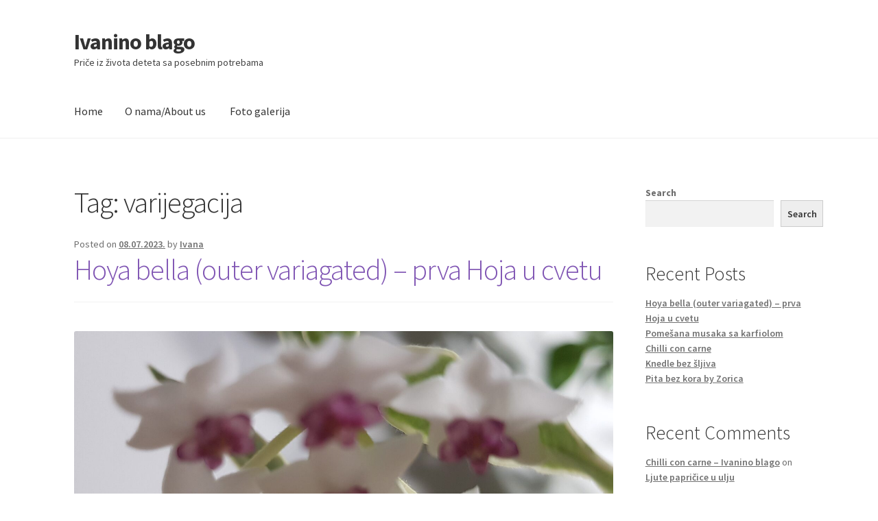

--- FILE ---
content_type: text/html; charset=UTF-8
request_url: https://www.ivanino-blago.com/tag/varijegacija/
body_size: 82837
content:
<!doctype html>
<html lang="en-US">
<head>
<meta charset="UTF-8">
<meta name="viewport" content="width=device-width, initial-scale=1">
<link rel="profile" href="http://gmpg.org/xfn/11">
<link rel="pingback" href="https://www.ivanino-blago.com/xmlrpc.php">

<title>varijegacija &#8211; Ivanino blago</title>
<meta name='robots' content='max-image-preview:large' />
<link rel='dns-prefetch' href='//fonts.googleapis.com' />
<link rel="alternate" type="application/rss+xml" title="Ivanino blago &raquo; Feed" href="https://www.ivanino-blago.com/feed/" />
<link rel="alternate" type="application/rss+xml" title="Ivanino blago &raquo; Comments Feed" href="https://www.ivanino-blago.com/comments/feed/" />
<link rel="alternate" type="application/rss+xml" title="Ivanino blago &raquo; varijegacija Tag Feed" href="https://www.ivanino-blago.com/tag/varijegacija/feed/" />
<style id='wp-img-auto-sizes-contain-inline-css'>
img:is([sizes=auto i],[sizes^="auto," i]){contain-intrinsic-size:3000px 1500px}
/*# sourceURL=wp-img-auto-sizes-contain-inline-css */
</style>
<style id='wp-emoji-styles-inline-css'>

	img.wp-smiley, img.emoji {
		display: inline !important;
		border: none !important;
		box-shadow: none !important;
		height: 1em !important;
		width: 1em !important;
		margin: 0 0.07em !important;
		vertical-align: -0.1em !important;
		background: none !important;
		padding: 0 !important;
	}
/*# sourceURL=wp-emoji-styles-inline-css */
</style>
<style id='wp-block-library-inline-css'>
:root{--wp-block-synced-color:#7a00df;--wp-block-synced-color--rgb:122,0,223;--wp-bound-block-color:var(--wp-block-synced-color);--wp-editor-canvas-background:#ddd;--wp-admin-theme-color:#007cba;--wp-admin-theme-color--rgb:0,124,186;--wp-admin-theme-color-darker-10:#006ba1;--wp-admin-theme-color-darker-10--rgb:0,107,160.5;--wp-admin-theme-color-darker-20:#005a87;--wp-admin-theme-color-darker-20--rgb:0,90,135;--wp-admin-border-width-focus:2px}@media (min-resolution:192dpi){:root{--wp-admin-border-width-focus:1.5px}}.wp-element-button{cursor:pointer}:root .has-very-light-gray-background-color{background-color:#eee}:root .has-very-dark-gray-background-color{background-color:#313131}:root .has-very-light-gray-color{color:#eee}:root .has-very-dark-gray-color{color:#313131}:root .has-vivid-green-cyan-to-vivid-cyan-blue-gradient-background{background:linear-gradient(135deg,#00d084,#0693e3)}:root .has-purple-crush-gradient-background{background:linear-gradient(135deg,#34e2e4,#4721fb 50%,#ab1dfe)}:root .has-hazy-dawn-gradient-background{background:linear-gradient(135deg,#faaca8,#dad0ec)}:root .has-subdued-olive-gradient-background{background:linear-gradient(135deg,#fafae1,#67a671)}:root .has-atomic-cream-gradient-background{background:linear-gradient(135deg,#fdd79a,#004a59)}:root .has-nightshade-gradient-background{background:linear-gradient(135deg,#330968,#31cdcf)}:root .has-midnight-gradient-background{background:linear-gradient(135deg,#020381,#2874fc)}:root{--wp--preset--font-size--normal:16px;--wp--preset--font-size--huge:42px}.has-regular-font-size{font-size:1em}.has-larger-font-size{font-size:2.625em}.has-normal-font-size{font-size:var(--wp--preset--font-size--normal)}.has-huge-font-size{font-size:var(--wp--preset--font-size--huge)}.has-text-align-center{text-align:center}.has-text-align-left{text-align:left}.has-text-align-right{text-align:right}.has-fit-text{white-space:nowrap!important}#end-resizable-editor-section{display:none}.aligncenter{clear:both}.items-justified-left{justify-content:flex-start}.items-justified-center{justify-content:center}.items-justified-right{justify-content:flex-end}.items-justified-space-between{justify-content:space-between}.screen-reader-text{border:0;clip-path:inset(50%);height:1px;margin:-1px;overflow:hidden;padding:0;position:absolute;width:1px;word-wrap:normal!important}.screen-reader-text:focus{background-color:#ddd;clip-path:none;color:#444;display:block;font-size:1em;height:auto;left:5px;line-height:normal;padding:15px 23px 14px;text-decoration:none;top:5px;width:auto;z-index:100000}html :where(.has-border-color){border-style:solid}html :where([style*=border-top-color]){border-top-style:solid}html :where([style*=border-right-color]){border-right-style:solid}html :where([style*=border-bottom-color]){border-bottom-style:solid}html :where([style*=border-left-color]){border-left-style:solid}html :where([style*=border-width]){border-style:solid}html :where([style*=border-top-width]){border-top-style:solid}html :where([style*=border-right-width]){border-right-style:solid}html :where([style*=border-bottom-width]){border-bottom-style:solid}html :where([style*=border-left-width]){border-left-style:solid}html :where(img[class*=wp-image-]){height:auto;max-width:100%}:where(figure){margin:0 0 1em}html :where(.is-position-sticky){--wp-admin--admin-bar--position-offset:var(--wp-admin--admin-bar--height,0px)}@media screen and (max-width:600px){html :where(.is-position-sticky){--wp-admin--admin-bar--position-offset:0px}}

/*# sourceURL=wp-block-library-inline-css */
</style><style id='wp-block-archives-inline-css'>
.wp-block-archives{box-sizing:border-box}.wp-block-archives-dropdown label{display:block}
/*# sourceURL=https://www.ivanino-blago.com/wp-includes/blocks/archives/style.min.css */
</style>
<style id='wp-block-categories-inline-css'>
.wp-block-categories{box-sizing:border-box}.wp-block-categories.alignleft{margin-right:2em}.wp-block-categories.alignright{margin-left:2em}.wp-block-categories.wp-block-categories-dropdown.aligncenter{text-align:center}.wp-block-categories .wp-block-categories__label{display:block;width:100%}
/*# sourceURL=https://www.ivanino-blago.com/wp-includes/blocks/categories/style.min.css */
</style>
<style id='wp-block-heading-inline-css'>
h1:where(.wp-block-heading).has-background,h2:where(.wp-block-heading).has-background,h3:where(.wp-block-heading).has-background,h4:where(.wp-block-heading).has-background,h5:where(.wp-block-heading).has-background,h6:where(.wp-block-heading).has-background{padding:1.25em 2.375em}h1.has-text-align-left[style*=writing-mode]:where([style*=vertical-lr]),h1.has-text-align-right[style*=writing-mode]:where([style*=vertical-rl]),h2.has-text-align-left[style*=writing-mode]:where([style*=vertical-lr]),h2.has-text-align-right[style*=writing-mode]:where([style*=vertical-rl]),h3.has-text-align-left[style*=writing-mode]:where([style*=vertical-lr]),h3.has-text-align-right[style*=writing-mode]:where([style*=vertical-rl]),h4.has-text-align-left[style*=writing-mode]:where([style*=vertical-lr]),h4.has-text-align-right[style*=writing-mode]:where([style*=vertical-rl]),h5.has-text-align-left[style*=writing-mode]:where([style*=vertical-lr]),h5.has-text-align-right[style*=writing-mode]:where([style*=vertical-rl]),h6.has-text-align-left[style*=writing-mode]:where([style*=vertical-lr]),h6.has-text-align-right[style*=writing-mode]:where([style*=vertical-rl]){rotate:180deg}
/*# sourceURL=https://www.ivanino-blago.com/wp-includes/blocks/heading/style.min.css */
</style>
<style id='wp-block-image-inline-css'>
.wp-block-image>a,.wp-block-image>figure>a{display:inline-block}.wp-block-image img{box-sizing:border-box;height:auto;max-width:100%;vertical-align:bottom}@media not (prefers-reduced-motion){.wp-block-image img.hide{visibility:hidden}.wp-block-image img.show{animation:show-content-image .4s}}.wp-block-image[style*=border-radius] img,.wp-block-image[style*=border-radius]>a{border-radius:inherit}.wp-block-image.has-custom-border img{box-sizing:border-box}.wp-block-image.aligncenter{text-align:center}.wp-block-image.alignfull>a,.wp-block-image.alignwide>a{width:100%}.wp-block-image.alignfull img,.wp-block-image.alignwide img{height:auto;width:100%}.wp-block-image .aligncenter,.wp-block-image .alignleft,.wp-block-image .alignright,.wp-block-image.aligncenter,.wp-block-image.alignleft,.wp-block-image.alignright{display:table}.wp-block-image .aligncenter>figcaption,.wp-block-image .alignleft>figcaption,.wp-block-image .alignright>figcaption,.wp-block-image.aligncenter>figcaption,.wp-block-image.alignleft>figcaption,.wp-block-image.alignright>figcaption{caption-side:bottom;display:table-caption}.wp-block-image .alignleft{float:left;margin:.5em 1em .5em 0}.wp-block-image .alignright{float:right;margin:.5em 0 .5em 1em}.wp-block-image .aligncenter{margin-left:auto;margin-right:auto}.wp-block-image :where(figcaption){margin-bottom:1em;margin-top:.5em}.wp-block-image.is-style-circle-mask img{border-radius:9999px}@supports ((-webkit-mask-image:none) or (mask-image:none)) or (-webkit-mask-image:none){.wp-block-image.is-style-circle-mask img{border-radius:0;-webkit-mask-image:url('data:image/svg+xml;utf8,<svg viewBox="0 0 100 100" xmlns="http://www.w3.org/2000/svg"><circle cx="50" cy="50" r="50"/></svg>');mask-image:url('data:image/svg+xml;utf8,<svg viewBox="0 0 100 100" xmlns="http://www.w3.org/2000/svg"><circle cx="50" cy="50" r="50"/></svg>');mask-mode:alpha;-webkit-mask-position:center;mask-position:center;-webkit-mask-repeat:no-repeat;mask-repeat:no-repeat;-webkit-mask-size:contain;mask-size:contain}}:root :where(.wp-block-image.is-style-rounded img,.wp-block-image .is-style-rounded img){border-radius:9999px}.wp-block-image figure{margin:0}.wp-lightbox-container{display:flex;flex-direction:column;position:relative}.wp-lightbox-container img{cursor:zoom-in}.wp-lightbox-container img:hover+button{opacity:1}.wp-lightbox-container button{align-items:center;backdrop-filter:blur(16px) saturate(180%);background-color:#5a5a5a40;border:none;border-radius:4px;cursor:zoom-in;display:flex;height:20px;justify-content:center;opacity:0;padding:0;position:absolute;right:16px;text-align:center;top:16px;width:20px;z-index:100}@media not (prefers-reduced-motion){.wp-lightbox-container button{transition:opacity .2s ease}}.wp-lightbox-container button:focus-visible{outline:3px auto #5a5a5a40;outline:3px auto -webkit-focus-ring-color;outline-offset:3px}.wp-lightbox-container button:hover{cursor:pointer;opacity:1}.wp-lightbox-container button:focus{opacity:1}.wp-lightbox-container button:focus,.wp-lightbox-container button:hover,.wp-lightbox-container button:not(:hover):not(:active):not(.has-background){background-color:#5a5a5a40;border:none}.wp-lightbox-overlay{box-sizing:border-box;cursor:zoom-out;height:100vh;left:0;overflow:hidden;position:fixed;top:0;visibility:hidden;width:100%;z-index:100000}.wp-lightbox-overlay .close-button{align-items:center;cursor:pointer;display:flex;justify-content:center;min-height:40px;min-width:40px;padding:0;position:absolute;right:calc(env(safe-area-inset-right) + 16px);top:calc(env(safe-area-inset-top) + 16px);z-index:5000000}.wp-lightbox-overlay .close-button:focus,.wp-lightbox-overlay .close-button:hover,.wp-lightbox-overlay .close-button:not(:hover):not(:active):not(.has-background){background:none;border:none}.wp-lightbox-overlay .lightbox-image-container{height:var(--wp--lightbox-container-height);left:50%;overflow:hidden;position:absolute;top:50%;transform:translate(-50%,-50%);transform-origin:top left;width:var(--wp--lightbox-container-width);z-index:9999999999}.wp-lightbox-overlay .wp-block-image{align-items:center;box-sizing:border-box;display:flex;height:100%;justify-content:center;margin:0;position:relative;transform-origin:0 0;width:100%;z-index:3000000}.wp-lightbox-overlay .wp-block-image img{height:var(--wp--lightbox-image-height);min-height:var(--wp--lightbox-image-height);min-width:var(--wp--lightbox-image-width);width:var(--wp--lightbox-image-width)}.wp-lightbox-overlay .wp-block-image figcaption{display:none}.wp-lightbox-overlay button{background:none;border:none}.wp-lightbox-overlay .scrim{background-color:#fff;height:100%;opacity:.9;position:absolute;width:100%;z-index:2000000}.wp-lightbox-overlay.active{visibility:visible}@media not (prefers-reduced-motion){.wp-lightbox-overlay.active{animation:turn-on-visibility .25s both}.wp-lightbox-overlay.active img{animation:turn-on-visibility .35s both}.wp-lightbox-overlay.show-closing-animation:not(.active){animation:turn-off-visibility .35s both}.wp-lightbox-overlay.show-closing-animation:not(.active) img{animation:turn-off-visibility .25s both}.wp-lightbox-overlay.zoom.active{animation:none;opacity:1;visibility:visible}.wp-lightbox-overlay.zoom.active .lightbox-image-container{animation:lightbox-zoom-in .4s}.wp-lightbox-overlay.zoom.active .lightbox-image-container img{animation:none}.wp-lightbox-overlay.zoom.active .scrim{animation:turn-on-visibility .4s forwards}.wp-lightbox-overlay.zoom.show-closing-animation:not(.active){animation:none}.wp-lightbox-overlay.zoom.show-closing-animation:not(.active) .lightbox-image-container{animation:lightbox-zoom-out .4s}.wp-lightbox-overlay.zoom.show-closing-animation:not(.active) .lightbox-image-container img{animation:none}.wp-lightbox-overlay.zoom.show-closing-animation:not(.active) .scrim{animation:turn-off-visibility .4s forwards}}@keyframes show-content-image{0%{visibility:hidden}99%{visibility:hidden}to{visibility:visible}}@keyframes turn-on-visibility{0%{opacity:0}to{opacity:1}}@keyframes turn-off-visibility{0%{opacity:1;visibility:visible}99%{opacity:0;visibility:visible}to{opacity:0;visibility:hidden}}@keyframes lightbox-zoom-in{0%{transform:translate(calc((-100vw + var(--wp--lightbox-scrollbar-width))/2 + var(--wp--lightbox-initial-left-position)),calc(-50vh + var(--wp--lightbox-initial-top-position))) scale(var(--wp--lightbox-scale))}to{transform:translate(-50%,-50%) scale(1)}}@keyframes lightbox-zoom-out{0%{transform:translate(-50%,-50%) scale(1);visibility:visible}99%{visibility:visible}to{transform:translate(calc((-100vw + var(--wp--lightbox-scrollbar-width))/2 + var(--wp--lightbox-initial-left-position)),calc(-50vh + var(--wp--lightbox-initial-top-position))) scale(var(--wp--lightbox-scale));visibility:hidden}}
/*# sourceURL=https://www.ivanino-blago.com/wp-includes/blocks/image/style.min.css */
</style>
<style id='wp-block-image-theme-inline-css'>
:root :where(.wp-block-image figcaption){color:#555;font-size:13px;text-align:center}.is-dark-theme :root :where(.wp-block-image figcaption){color:#ffffffa6}.wp-block-image{margin:0 0 1em}
/*# sourceURL=https://www.ivanino-blago.com/wp-includes/blocks/image/theme.min.css */
</style>
<style id='wp-block-latest-comments-inline-css'>
ol.wp-block-latest-comments{box-sizing:border-box;margin-left:0}:where(.wp-block-latest-comments:not([style*=line-height] .wp-block-latest-comments__comment)){line-height:1.1}:where(.wp-block-latest-comments:not([style*=line-height] .wp-block-latest-comments__comment-excerpt p)){line-height:1.8}.has-dates :where(.wp-block-latest-comments:not([style*=line-height])),.has-excerpts :where(.wp-block-latest-comments:not([style*=line-height])){line-height:1.5}.wp-block-latest-comments .wp-block-latest-comments{padding-left:0}.wp-block-latest-comments__comment{list-style:none;margin-bottom:1em}.has-avatars .wp-block-latest-comments__comment{list-style:none;min-height:2.25em}.has-avatars .wp-block-latest-comments__comment .wp-block-latest-comments__comment-excerpt,.has-avatars .wp-block-latest-comments__comment .wp-block-latest-comments__comment-meta{margin-left:3.25em}.wp-block-latest-comments__comment-excerpt p{font-size:.875em;margin:.36em 0 1.4em}.wp-block-latest-comments__comment-date{display:block;font-size:.75em}.wp-block-latest-comments .avatar,.wp-block-latest-comments__comment-avatar{border-radius:1.5em;display:block;float:left;height:2.5em;margin-right:.75em;width:2.5em}.wp-block-latest-comments[class*=-font-size] a,.wp-block-latest-comments[style*=font-size] a{font-size:inherit}
/*# sourceURL=https://www.ivanino-blago.com/wp-includes/blocks/latest-comments/style.min.css */
</style>
<style id='wp-block-latest-posts-inline-css'>
.wp-block-latest-posts{box-sizing:border-box}.wp-block-latest-posts.alignleft{margin-right:2em}.wp-block-latest-posts.alignright{margin-left:2em}.wp-block-latest-posts.wp-block-latest-posts__list{list-style:none}.wp-block-latest-posts.wp-block-latest-posts__list li{clear:both;overflow-wrap:break-word}.wp-block-latest-posts.is-grid{display:flex;flex-wrap:wrap}.wp-block-latest-posts.is-grid li{margin:0 1.25em 1.25em 0;width:100%}@media (min-width:600px){.wp-block-latest-posts.columns-2 li{width:calc(50% - .625em)}.wp-block-latest-posts.columns-2 li:nth-child(2n){margin-right:0}.wp-block-latest-posts.columns-3 li{width:calc(33.33333% - .83333em)}.wp-block-latest-posts.columns-3 li:nth-child(3n){margin-right:0}.wp-block-latest-posts.columns-4 li{width:calc(25% - .9375em)}.wp-block-latest-posts.columns-4 li:nth-child(4n){margin-right:0}.wp-block-latest-posts.columns-5 li{width:calc(20% - 1em)}.wp-block-latest-posts.columns-5 li:nth-child(5n){margin-right:0}.wp-block-latest-posts.columns-6 li{width:calc(16.66667% - 1.04167em)}.wp-block-latest-posts.columns-6 li:nth-child(6n){margin-right:0}}:root :where(.wp-block-latest-posts.is-grid){padding:0}:root :where(.wp-block-latest-posts.wp-block-latest-posts__list){padding-left:0}.wp-block-latest-posts__post-author,.wp-block-latest-posts__post-date{display:block;font-size:.8125em}.wp-block-latest-posts__post-excerpt,.wp-block-latest-posts__post-full-content{margin-bottom:1em;margin-top:.5em}.wp-block-latest-posts__featured-image a{display:inline-block}.wp-block-latest-posts__featured-image img{height:auto;max-width:100%;width:auto}.wp-block-latest-posts__featured-image.alignleft{float:left;margin-right:1em}.wp-block-latest-posts__featured-image.alignright{float:right;margin-left:1em}.wp-block-latest-posts__featured-image.aligncenter{margin-bottom:1em;text-align:center}
/*# sourceURL=https://www.ivanino-blago.com/wp-includes/blocks/latest-posts/style.min.css */
</style>
<style id='wp-block-list-inline-css'>
ol,ul{box-sizing:border-box}:root :where(.wp-block-list.has-background){padding:1.25em 2.375em}
/*# sourceURL=https://www.ivanino-blago.com/wp-includes/blocks/list/style.min.css */
</style>
<style id='wp-block-search-inline-css'>
.wp-block-search__button{margin-left:10px;word-break:normal}.wp-block-search__button.has-icon{line-height:0}.wp-block-search__button svg{height:1.25em;min-height:24px;min-width:24px;width:1.25em;fill:currentColor;vertical-align:text-bottom}:where(.wp-block-search__button){border:1px solid #ccc;padding:6px 10px}.wp-block-search__inside-wrapper{display:flex;flex:auto;flex-wrap:nowrap;max-width:100%}.wp-block-search__label{width:100%}.wp-block-search.wp-block-search__button-only .wp-block-search__button{box-sizing:border-box;display:flex;flex-shrink:0;justify-content:center;margin-left:0;max-width:100%}.wp-block-search.wp-block-search__button-only .wp-block-search__inside-wrapper{min-width:0!important;transition-property:width}.wp-block-search.wp-block-search__button-only .wp-block-search__input{flex-basis:100%;transition-duration:.3s}.wp-block-search.wp-block-search__button-only.wp-block-search__searchfield-hidden,.wp-block-search.wp-block-search__button-only.wp-block-search__searchfield-hidden .wp-block-search__inside-wrapper{overflow:hidden}.wp-block-search.wp-block-search__button-only.wp-block-search__searchfield-hidden .wp-block-search__input{border-left-width:0!important;border-right-width:0!important;flex-basis:0;flex-grow:0;margin:0;min-width:0!important;padding-left:0!important;padding-right:0!important;width:0!important}:where(.wp-block-search__input){appearance:none;border:1px solid #949494;flex-grow:1;font-family:inherit;font-size:inherit;font-style:inherit;font-weight:inherit;letter-spacing:inherit;line-height:inherit;margin-left:0;margin-right:0;min-width:3rem;padding:8px;text-decoration:unset!important;text-transform:inherit}:where(.wp-block-search__button-inside .wp-block-search__inside-wrapper){background-color:#fff;border:1px solid #949494;box-sizing:border-box;padding:4px}:where(.wp-block-search__button-inside .wp-block-search__inside-wrapper) .wp-block-search__input{border:none;border-radius:0;padding:0 4px}:where(.wp-block-search__button-inside .wp-block-search__inside-wrapper) .wp-block-search__input:focus{outline:none}:where(.wp-block-search__button-inside .wp-block-search__inside-wrapper) :where(.wp-block-search__button){padding:4px 8px}.wp-block-search.aligncenter .wp-block-search__inside-wrapper{margin:auto}.wp-block[data-align=right] .wp-block-search.wp-block-search__button-only .wp-block-search__inside-wrapper{float:right}
/*# sourceURL=https://www.ivanino-blago.com/wp-includes/blocks/search/style.min.css */
</style>
<style id='wp-block-search-theme-inline-css'>
.wp-block-search .wp-block-search__label{font-weight:700}.wp-block-search__button{border:1px solid #ccc;padding:.375em .625em}
/*# sourceURL=https://www.ivanino-blago.com/wp-includes/blocks/search/theme.min.css */
</style>
<style id='wp-block-group-inline-css'>
.wp-block-group{box-sizing:border-box}:where(.wp-block-group.wp-block-group-is-layout-constrained){position:relative}
/*# sourceURL=https://www.ivanino-blago.com/wp-includes/blocks/group/style.min.css */
</style>
<style id='wp-block-group-theme-inline-css'>
:where(.wp-block-group.has-background){padding:1.25em 2.375em}
/*# sourceURL=https://www.ivanino-blago.com/wp-includes/blocks/group/theme.min.css */
</style>
<style id='wp-block-paragraph-inline-css'>
.is-small-text{font-size:.875em}.is-regular-text{font-size:1em}.is-large-text{font-size:2.25em}.is-larger-text{font-size:3em}.has-drop-cap:not(:focus):first-letter{float:left;font-size:8.4em;font-style:normal;font-weight:100;line-height:.68;margin:.05em .1em 0 0;text-transform:uppercase}body.rtl .has-drop-cap:not(:focus):first-letter{float:none;margin-left:.1em}p.has-drop-cap.has-background{overflow:hidden}:root :where(p.has-background){padding:1.25em 2.375em}:where(p.has-text-color:not(.has-link-color)) a{color:inherit}p.has-text-align-left[style*="writing-mode:vertical-lr"],p.has-text-align-right[style*="writing-mode:vertical-rl"]{rotate:180deg}
/*# sourceURL=https://www.ivanino-blago.com/wp-includes/blocks/paragraph/style.min.css */
</style>
<style id='global-styles-inline-css'>
:root{--wp--preset--aspect-ratio--square: 1;--wp--preset--aspect-ratio--4-3: 4/3;--wp--preset--aspect-ratio--3-4: 3/4;--wp--preset--aspect-ratio--3-2: 3/2;--wp--preset--aspect-ratio--2-3: 2/3;--wp--preset--aspect-ratio--16-9: 16/9;--wp--preset--aspect-ratio--9-16: 9/16;--wp--preset--color--black: #000000;--wp--preset--color--cyan-bluish-gray: #abb8c3;--wp--preset--color--white: #ffffff;--wp--preset--color--pale-pink: #f78da7;--wp--preset--color--vivid-red: #cf2e2e;--wp--preset--color--luminous-vivid-orange: #ff6900;--wp--preset--color--luminous-vivid-amber: #fcb900;--wp--preset--color--light-green-cyan: #7bdcb5;--wp--preset--color--vivid-green-cyan: #00d084;--wp--preset--color--pale-cyan-blue: #8ed1fc;--wp--preset--color--vivid-cyan-blue: #0693e3;--wp--preset--color--vivid-purple: #9b51e0;--wp--preset--gradient--vivid-cyan-blue-to-vivid-purple: linear-gradient(135deg,rgb(6,147,227) 0%,rgb(155,81,224) 100%);--wp--preset--gradient--light-green-cyan-to-vivid-green-cyan: linear-gradient(135deg,rgb(122,220,180) 0%,rgb(0,208,130) 100%);--wp--preset--gradient--luminous-vivid-amber-to-luminous-vivid-orange: linear-gradient(135deg,rgb(252,185,0) 0%,rgb(255,105,0) 100%);--wp--preset--gradient--luminous-vivid-orange-to-vivid-red: linear-gradient(135deg,rgb(255,105,0) 0%,rgb(207,46,46) 100%);--wp--preset--gradient--very-light-gray-to-cyan-bluish-gray: linear-gradient(135deg,rgb(238,238,238) 0%,rgb(169,184,195) 100%);--wp--preset--gradient--cool-to-warm-spectrum: linear-gradient(135deg,rgb(74,234,220) 0%,rgb(151,120,209) 20%,rgb(207,42,186) 40%,rgb(238,44,130) 60%,rgb(251,105,98) 80%,rgb(254,248,76) 100%);--wp--preset--gradient--blush-light-purple: linear-gradient(135deg,rgb(255,206,236) 0%,rgb(152,150,240) 100%);--wp--preset--gradient--blush-bordeaux: linear-gradient(135deg,rgb(254,205,165) 0%,rgb(254,45,45) 50%,rgb(107,0,62) 100%);--wp--preset--gradient--luminous-dusk: linear-gradient(135deg,rgb(255,203,112) 0%,rgb(199,81,192) 50%,rgb(65,88,208) 100%);--wp--preset--gradient--pale-ocean: linear-gradient(135deg,rgb(255,245,203) 0%,rgb(182,227,212) 50%,rgb(51,167,181) 100%);--wp--preset--gradient--electric-grass: linear-gradient(135deg,rgb(202,248,128) 0%,rgb(113,206,126) 100%);--wp--preset--gradient--midnight: linear-gradient(135deg,rgb(2,3,129) 0%,rgb(40,116,252) 100%);--wp--preset--font-size--small: 14px;--wp--preset--font-size--medium: 23px;--wp--preset--font-size--large: 26px;--wp--preset--font-size--x-large: 42px;--wp--preset--font-size--normal: 16px;--wp--preset--font-size--huge: 37px;--wp--preset--spacing--20: 0.44rem;--wp--preset--spacing--30: 0.67rem;--wp--preset--spacing--40: 1rem;--wp--preset--spacing--50: 1.5rem;--wp--preset--spacing--60: 2.25rem;--wp--preset--spacing--70: 3.38rem;--wp--preset--spacing--80: 5.06rem;--wp--preset--shadow--natural: 6px 6px 9px rgba(0, 0, 0, 0.2);--wp--preset--shadow--deep: 12px 12px 50px rgba(0, 0, 0, 0.4);--wp--preset--shadow--sharp: 6px 6px 0px rgba(0, 0, 0, 0.2);--wp--preset--shadow--outlined: 6px 6px 0px -3px rgb(255, 255, 255), 6px 6px rgb(0, 0, 0);--wp--preset--shadow--crisp: 6px 6px 0px rgb(0, 0, 0);}:root :where(.is-layout-flow) > :first-child{margin-block-start: 0;}:root :where(.is-layout-flow) > :last-child{margin-block-end: 0;}:root :where(.is-layout-flow) > *{margin-block-start: 24px;margin-block-end: 0;}:root :where(.is-layout-constrained) > :first-child{margin-block-start: 0;}:root :where(.is-layout-constrained) > :last-child{margin-block-end: 0;}:root :where(.is-layout-constrained) > *{margin-block-start: 24px;margin-block-end: 0;}:root :where(.is-layout-flex){gap: 24px;}:root :where(.is-layout-grid){gap: 24px;}body .is-layout-flex{display: flex;}.is-layout-flex{flex-wrap: wrap;align-items: center;}.is-layout-flex > :is(*, div){margin: 0;}body .is-layout-grid{display: grid;}.is-layout-grid > :is(*, div){margin: 0;}.has-black-color{color: var(--wp--preset--color--black) !important;}.has-cyan-bluish-gray-color{color: var(--wp--preset--color--cyan-bluish-gray) !important;}.has-white-color{color: var(--wp--preset--color--white) !important;}.has-pale-pink-color{color: var(--wp--preset--color--pale-pink) !important;}.has-vivid-red-color{color: var(--wp--preset--color--vivid-red) !important;}.has-luminous-vivid-orange-color{color: var(--wp--preset--color--luminous-vivid-orange) !important;}.has-luminous-vivid-amber-color{color: var(--wp--preset--color--luminous-vivid-amber) !important;}.has-light-green-cyan-color{color: var(--wp--preset--color--light-green-cyan) !important;}.has-vivid-green-cyan-color{color: var(--wp--preset--color--vivid-green-cyan) !important;}.has-pale-cyan-blue-color{color: var(--wp--preset--color--pale-cyan-blue) !important;}.has-vivid-cyan-blue-color{color: var(--wp--preset--color--vivid-cyan-blue) !important;}.has-vivid-purple-color{color: var(--wp--preset--color--vivid-purple) !important;}.has-black-background-color{background-color: var(--wp--preset--color--black) !important;}.has-cyan-bluish-gray-background-color{background-color: var(--wp--preset--color--cyan-bluish-gray) !important;}.has-white-background-color{background-color: var(--wp--preset--color--white) !important;}.has-pale-pink-background-color{background-color: var(--wp--preset--color--pale-pink) !important;}.has-vivid-red-background-color{background-color: var(--wp--preset--color--vivid-red) !important;}.has-luminous-vivid-orange-background-color{background-color: var(--wp--preset--color--luminous-vivid-orange) !important;}.has-luminous-vivid-amber-background-color{background-color: var(--wp--preset--color--luminous-vivid-amber) !important;}.has-light-green-cyan-background-color{background-color: var(--wp--preset--color--light-green-cyan) !important;}.has-vivid-green-cyan-background-color{background-color: var(--wp--preset--color--vivid-green-cyan) !important;}.has-pale-cyan-blue-background-color{background-color: var(--wp--preset--color--pale-cyan-blue) !important;}.has-vivid-cyan-blue-background-color{background-color: var(--wp--preset--color--vivid-cyan-blue) !important;}.has-vivid-purple-background-color{background-color: var(--wp--preset--color--vivid-purple) !important;}.has-black-border-color{border-color: var(--wp--preset--color--black) !important;}.has-cyan-bluish-gray-border-color{border-color: var(--wp--preset--color--cyan-bluish-gray) !important;}.has-white-border-color{border-color: var(--wp--preset--color--white) !important;}.has-pale-pink-border-color{border-color: var(--wp--preset--color--pale-pink) !important;}.has-vivid-red-border-color{border-color: var(--wp--preset--color--vivid-red) !important;}.has-luminous-vivid-orange-border-color{border-color: var(--wp--preset--color--luminous-vivid-orange) !important;}.has-luminous-vivid-amber-border-color{border-color: var(--wp--preset--color--luminous-vivid-amber) !important;}.has-light-green-cyan-border-color{border-color: var(--wp--preset--color--light-green-cyan) !important;}.has-vivid-green-cyan-border-color{border-color: var(--wp--preset--color--vivid-green-cyan) !important;}.has-pale-cyan-blue-border-color{border-color: var(--wp--preset--color--pale-cyan-blue) !important;}.has-vivid-cyan-blue-border-color{border-color: var(--wp--preset--color--vivid-cyan-blue) !important;}.has-vivid-purple-border-color{border-color: var(--wp--preset--color--vivid-purple) !important;}.has-vivid-cyan-blue-to-vivid-purple-gradient-background{background: var(--wp--preset--gradient--vivid-cyan-blue-to-vivid-purple) !important;}.has-light-green-cyan-to-vivid-green-cyan-gradient-background{background: var(--wp--preset--gradient--light-green-cyan-to-vivid-green-cyan) !important;}.has-luminous-vivid-amber-to-luminous-vivid-orange-gradient-background{background: var(--wp--preset--gradient--luminous-vivid-amber-to-luminous-vivid-orange) !important;}.has-luminous-vivid-orange-to-vivid-red-gradient-background{background: var(--wp--preset--gradient--luminous-vivid-orange-to-vivid-red) !important;}.has-very-light-gray-to-cyan-bluish-gray-gradient-background{background: var(--wp--preset--gradient--very-light-gray-to-cyan-bluish-gray) !important;}.has-cool-to-warm-spectrum-gradient-background{background: var(--wp--preset--gradient--cool-to-warm-spectrum) !important;}.has-blush-light-purple-gradient-background{background: var(--wp--preset--gradient--blush-light-purple) !important;}.has-blush-bordeaux-gradient-background{background: var(--wp--preset--gradient--blush-bordeaux) !important;}.has-luminous-dusk-gradient-background{background: var(--wp--preset--gradient--luminous-dusk) !important;}.has-pale-ocean-gradient-background{background: var(--wp--preset--gradient--pale-ocean) !important;}.has-electric-grass-gradient-background{background: var(--wp--preset--gradient--electric-grass) !important;}.has-midnight-gradient-background{background: var(--wp--preset--gradient--midnight) !important;}.has-small-font-size{font-size: var(--wp--preset--font-size--small) !important;}.has-medium-font-size{font-size: var(--wp--preset--font-size--medium) !important;}.has-large-font-size{font-size: var(--wp--preset--font-size--large) !important;}.has-x-large-font-size{font-size: var(--wp--preset--font-size--x-large) !important;}
/*# sourceURL=global-styles-inline-css */
</style>

<style id='classic-theme-styles-inline-css'>
/*! This file is auto-generated */
.wp-block-button__link{color:#fff;background-color:#32373c;border-radius:9999px;box-shadow:none;text-decoration:none;padding:calc(.667em + 2px) calc(1.333em + 2px);font-size:1.125em}.wp-block-file__button{background:#32373c;color:#fff;text-decoration:none}
/*# sourceURL=/wp-includes/css/classic-themes.min.css */
</style>
<link rel='stylesheet' id='storefront-gutenberg-blocks-css' href='https://www.ivanino-blago.com/wp-content/themes/storefront/assets/css/base/gutenberg-blocks.css?ver=4.6.2' media='all' />
<style id='storefront-gutenberg-blocks-inline-css'>

				.wp-block-button__link:not(.has-text-color) {
					color: #333333;
				}

				.wp-block-button__link:not(.has-text-color):hover,
				.wp-block-button__link:not(.has-text-color):focus,
				.wp-block-button__link:not(.has-text-color):active {
					color: #333333;
				}

				.wp-block-button__link:not(.has-background) {
					background-color: #eeeeee;
				}

				.wp-block-button__link:not(.has-background):hover,
				.wp-block-button__link:not(.has-background):focus,
				.wp-block-button__link:not(.has-background):active {
					border-color: #d5d5d5;
					background-color: #d5d5d5;
				}

				.wc-block-grid__products .wc-block-grid__product .wp-block-button__link {
					background-color: #eeeeee;
					border-color: #eeeeee;
					color: #333333;
				}

				.wp-block-quote footer,
				.wp-block-quote cite,
				.wp-block-quote__citation {
					color: #6d6d6d;
				}

				.wp-block-pullquote cite,
				.wp-block-pullquote footer,
				.wp-block-pullquote__citation {
					color: #6d6d6d;
				}

				.wp-block-image figcaption {
					color: #6d6d6d;
				}

				.wp-block-separator.is-style-dots::before {
					color: #333333;
				}

				.wp-block-file a.wp-block-file__button {
					color: #333333;
					background-color: #eeeeee;
					border-color: #eeeeee;
				}

				.wp-block-file a.wp-block-file__button:hover,
				.wp-block-file a.wp-block-file__button:focus,
				.wp-block-file a.wp-block-file__button:active {
					color: #333333;
					background-color: #d5d5d5;
				}

				.wp-block-code,
				.wp-block-preformatted pre {
					color: #6d6d6d;
				}

				.wp-block-table:not( .has-background ):not( .is-style-stripes ) tbody tr:nth-child(2n) td {
					background-color: #fdfdfd;
				}

				.wp-block-cover .wp-block-cover__inner-container h1:not(.has-text-color),
				.wp-block-cover .wp-block-cover__inner-container h2:not(.has-text-color),
				.wp-block-cover .wp-block-cover__inner-container h3:not(.has-text-color),
				.wp-block-cover .wp-block-cover__inner-container h4:not(.has-text-color),
				.wp-block-cover .wp-block-cover__inner-container h5:not(.has-text-color),
				.wp-block-cover .wp-block-cover__inner-container h6:not(.has-text-color) {
					color: #000000;
				}

				div.wc-block-components-price-slider__range-input-progress,
				.rtl .wc-block-components-price-slider__range-input-progress {
					--range-color: #7f54b3;
				}

				/* Target only IE11 */
				@media all and (-ms-high-contrast: none), (-ms-high-contrast: active) {
					.wc-block-components-price-slider__range-input-progress {
						background: #7f54b3;
					}
				}

				.wc-block-components-button:not(.is-link) {
					background-color: #333333;
					color: #ffffff;
				}

				.wc-block-components-button:not(.is-link):hover,
				.wc-block-components-button:not(.is-link):focus,
				.wc-block-components-button:not(.is-link):active {
					background-color: #1a1a1a;
					color: #ffffff;
				}

				.wc-block-components-button:not(.is-link):disabled {
					background-color: #333333;
					color: #ffffff;
				}

				.wc-block-cart__submit-container {
					background-color: #ffffff;
				}

				.wc-block-cart__submit-container::before {
					color: rgba(220,220,220,0.5);
				}

				.wc-block-components-order-summary-item__quantity {
					background-color: #ffffff;
					border-color: #6d6d6d;
					box-shadow: 0 0 0 2px #ffffff;
					color: #6d6d6d;
				}
			
/*# sourceURL=storefront-gutenberg-blocks-inline-css */
</style>
<link rel='stylesheet' id='storefront-style-css' href='https://www.ivanino-blago.com/wp-content/themes/storefront/style.css?ver=4.6.2' media='all' />
<style id='storefront-style-inline-css'>

			.main-navigation ul li a,
			.site-title a,
			ul.menu li a,
			.site-branding h1 a,
			button.menu-toggle,
			button.menu-toggle:hover,
			.handheld-navigation .dropdown-toggle {
				color: #333333;
			}

			button.menu-toggle,
			button.menu-toggle:hover {
				border-color: #333333;
			}

			.main-navigation ul li a:hover,
			.main-navigation ul li:hover > a,
			.site-title a:hover,
			.site-header ul.menu li.current-menu-item > a {
				color: #747474;
			}

			table:not( .has-background ) th {
				background-color: #f8f8f8;
			}

			table:not( .has-background ) tbody td {
				background-color: #fdfdfd;
			}

			table:not( .has-background ) tbody tr:nth-child(2n) td,
			fieldset,
			fieldset legend {
				background-color: #fbfbfb;
			}

			.site-header,
			.secondary-navigation ul ul,
			.main-navigation ul.menu > li.menu-item-has-children:after,
			.secondary-navigation ul.menu ul,
			.storefront-handheld-footer-bar,
			.storefront-handheld-footer-bar ul li > a,
			.storefront-handheld-footer-bar ul li.search .site-search,
			button.menu-toggle,
			button.menu-toggle:hover {
				background-color: #ffffff;
			}

			p.site-description,
			.site-header,
			.storefront-handheld-footer-bar {
				color: #404040;
			}

			button.menu-toggle:after,
			button.menu-toggle:before,
			button.menu-toggle span:before {
				background-color: #333333;
			}

			h1, h2, h3, h4, h5, h6, .wc-block-grid__product-title {
				color: #333333;
			}

			.widget h1 {
				border-bottom-color: #333333;
			}

			body,
			.secondary-navigation a {
				color: #6d6d6d;
			}

			.widget-area .widget a,
			.hentry .entry-header .posted-on a,
			.hentry .entry-header .post-author a,
			.hentry .entry-header .post-comments a,
			.hentry .entry-header .byline a {
				color: #727272;
			}

			a {
				color: #7f54b3;
			}

			a:focus,
			button:focus,
			.button.alt:focus,
			input:focus,
			textarea:focus,
			input[type="button"]:focus,
			input[type="reset"]:focus,
			input[type="submit"]:focus,
			input[type="email"]:focus,
			input[type="tel"]:focus,
			input[type="url"]:focus,
			input[type="password"]:focus,
			input[type="search"]:focus {
				outline-color: #7f54b3;
			}

			button, input[type="button"], input[type="reset"], input[type="submit"], .button, .widget a.button {
				background-color: #eeeeee;
				border-color: #eeeeee;
				color: #333333;
			}

			button:hover, input[type="button"]:hover, input[type="reset"]:hover, input[type="submit"]:hover, .button:hover, .widget a.button:hover {
				background-color: #d5d5d5;
				border-color: #d5d5d5;
				color: #333333;
			}

			button.alt, input[type="button"].alt, input[type="reset"].alt, input[type="submit"].alt, .button.alt, .widget-area .widget a.button.alt {
				background-color: #333333;
				border-color: #333333;
				color: #ffffff;
			}

			button.alt:hover, input[type="button"].alt:hover, input[type="reset"].alt:hover, input[type="submit"].alt:hover, .button.alt:hover, .widget-area .widget a.button.alt:hover {
				background-color: #1a1a1a;
				border-color: #1a1a1a;
				color: #ffffff;
			}

			.pagination .page-numbers li .page-numbers.current {
				background-color: #e6e6e6;
				color: #636363;
			}

			#comments .comment-list .comment-content .comment-text {
				background-color: #f8f8f8;
			}

			.site-footer {
				background-color: #f0f0f0;
				color: #6d6d6d;
			}

			.site-footer a:not(.button):not(.components-button) {
				color: #333333;
			}

			.site-footer .storefront-handheld-footer-bar a:not(.button):not(.components-button) {
				color: #333333;
			}

			.site-footer h1, .site-footer h2, .site-footer h3, .site-footer h4, .site-footer h5, .site-footer h6, .site-footer .widget .widget-title, .site-footer .widget .widgettitle {
				color: #333333;
			}

			.page-template-template-homepage.has-post-thumbnail .type-page.has-post-thumbnail .entry-title {
				color: #000000;
			}

			.page-template-template-homepage.has-post-thumbnail .type-page.has-post-thumbnail .entry-content {
				color: #000000;
			}

			@media screen and ( min-width: 768px ) {
				.secondary-navigation ul.menu a:hover {
					color: #595959;
				}

				.secondary-navigation ul.menu a {
					color: #404040;
				}

				.main-navigation ul.menu ul.sub-menu,
				.main-navigation ul.nav-menu ul.children {
					background-color: #f0f0f0;
				}

				.site-header {
					border-bottom-color: #f0f0f0;
				}
			}
/*# sourceURL=storefront-style-inline-css */
</style>
<link rel='stylesheet' id='storefront-icons-css' href='https://www.ivanino-blago.com/wp-content/themes/storefront/assets/css/base/icons.css?ver=4.6.2' media='all' />
<link rel='stylesheet' id='storefront-fonts-css' href='https://fonts.googleapis.com/css?family=Source+Sans+Pro%3A400%2C300%2C300italic%2C400italic%2C600%2C700%2C900&#038;subset=latin%2Clatin-ext&#038;ver=4.6.2' media='all' />
<link rel="https://api.w.org/" href="https://www.ivanino-blago.com/wp-json/" /><link rel="alternate" title="JSON" type="application/json" href="https://www.ivanino-blago.com/wp-json/wp/v2/tags/435" /><link rel="EditURI" type="application/rsd+xml" title="RSD" href="https://www.ivanino-blago.com/xmlrpc.php?rsd" />
<meta name="generator" content="WordPress 6.9" />
</head>

<body class="archive tag tag-varijegacija tag-435 wp-embed-responsive wp-theme-storefront no-wc-breadcrumb storefront-align-wide right-sidebar">



<div id="page" class="hfeed site">
	
	<header id="masthead" class="site-header" role="banner" style="">

		<div class="col-full">		<a class="skip-link screen-reader-text" href="#site-navigation">Skip to navigation</a>
		<a class="skip-link screen-reader-text" href="#content">Skip to content</a>
				<div class="site-branding">
			<div class="beta site-title"><a href="https://www.ivanino-blago.com/" rel="home">Ivanino blago</a></div><p class="site-description">Priče iz života deteta sa posebnim potrebama</p>		</div>
		</div><div class="storefront-primary-navigation"><div class="col-full">		<nav id="site-navigation" class="main-navigation" role="navigation" aria-label="Primary Navigation">
		<button id="site-navigation-menu-toggle" class="menu-toggle" aria-controls="site-navigation" aria-expanded="false"><span>Menu</span></button>
			<div class="menu"><ul>
<li ><a href="https://www.ivanino-blago.com/">Home</a></li><li class="page_item page-item-166"><a href="https://www.ivanino-blago.com/o-nama/">O nama/About us</a></li>
<li class="page_item page-item-165"><a href="https://www.ivanino-blago.com/foto-galerija/">Foto galerija</a></li>
</ul></div>
<div class="menu"><ul>
<li ><a href="https://www.ivanino-blago.com/">Home</a></li><li class="page_item page-item-166"><a href="https://www.ivanino-blago.com/o-nama/">O nama/About us</a></li>
<li class="page_item page-item-165"><a href="https://www.ivanino-blago.com/foto-galerija/">Foto galerija</a></li>
</ul></div>
		</nav><!-- #site-navigation -->
		</div></div>
	</header><!-- #masthead -->

	
	<div id="content" class="site-content" tabindex="-1">
		<div class="col-full">

		
	<div id="primary" class="content-area">
		<main id="main" class="site-main" role="main">

		
			<header class="page-header">
				<h1 class="page-title">Tag: <span>varijegacija</span></h1>			</header><!-- .page-header -->

			
<article id="post-20058" class="post-20058 post type-post status-publish format-standard has-post-thumbnail hentry category-moje-hoje tag-albomarginated tag-anneke-buis tag-cvece tag-cvet tag-hoya tag-hoya-bella tag-outer-variagated tag-varijegacija">

			<header class="entry-header">
		
			<span class="posted-on">Posted on <a href="https://www.ivanino-blago.com/2023/07/08/hoya-bella-outer-variagated-prva-hoja-u-cvetu/" rel="bookmark"><time class="entry-date published" datetime="2023-07-08T13:35:37+02:00">08.07.2023.</time><time class="updated" datetime="2023-07-20T08:21:06+02:00">20.07.2023.</time></a></span> <span class="post-author">by <a href="https://www.ivanino-blago.com/author/janavi/" rel="author">Ivana</a></span> <h2 class="alpha entry-title"><a href="https://www.ivanino-blago.com/2023/07/08/hoya-bella-outer-variagated-prva-hoja-u-cvetu/" rel="bookmark">Hoya bella (outer variagated) &#8211; prva Hoja u cvetu</a></h2>		</header><!-- .entry-header -->
				<div class="entry-content">
		<img width="2560" height="1441" src="https://www.ivanino-blago.com/wp-content/uploads/2023/07/2023-06-14-feature-scaled.jpg" class="attachment- size- wp-post-image" alt="" decoding="async" fetchpriority="high" srcset="https://www.ivanino-blago.com/wp-content/uploads/2023/07/2023-06-14-feature-scaled.jpg 2560w, https://www.ivanino-blago.com/wp-content/uploads/2023/07/2023-06-14-feature-300x169.jpg 300w, https://www.ivanino-blago.com/wp-content/uploads/2023/07/2023-06-14-feature-1024x576.jpg 1024w, https://www.ivanino-blago.com/wp-content/uploads/2023/07/2023-06-14-feature-768x432.jpg 768w, https://www.ivanino-blago.com/wp-content/uploads/2023/07/2023-06-14-feature-1536x865.jpg 1536w, https://www.ivanino-blago.com/wp-content/uploads/2023/07/2023-06-14-feature-2048x1153.jpg 2048w" sizes="(max-width: 2560px) 100vw, 2560px" />
<p>Konačno da i ja dočekam da uživo, kod sebe, vidim cvet Hoje.</p>


<div class="wp-block-image">
<figure class="alignright size-medium"><img decoding="async" width="300" height="244" src="https://www.ivanino-blago.com/wp-content/uploads/2023/07/2023-06-14-Hoya-bella-flower-A-300x244.jpg" alt="" class="wp-image-20077" srcset="https://www.ivanino-blago.com/wp-content/uploads/2023/07/2023-06-14-Hoya-bella-flower-A-300x244.jpg 300w, https://www.ivanino-blago.com/wp-content/uploads/2023/07/2023-06-14-Hoya-bella-flower-A-1024x834.jpg 1024w, https://www.ivanino-blago.com/wp-content/uploads/2023/07/2023-06-14-Hoya-bella-flower-A-768x625.jpg 768w, https://www.ivanino-blago.com/wp-content/uploads/2023/07/2023-06-14-Hoya-bella-flower-A-1536x1251.jpg 1536w, https://www.ivanino-blago.com/wp-content/uploads/2023/07/2023-06-14-Hoya-bella-flower-A-2048x1668.jpg 2048w" sizes="(max-width: 300px) 100vw, 300px" /></figure>
</div>


<p>Predstavljam vam <em>Hoya bella </em>(outer variagated).<br>Prema navodima <a rel="noreferrer noopener" href="https://powo.science.kew.org/taxon/urn:lsid:ipni.org:names:98387-1" target="_blank">Plants of the World Online</a> biljku <em>Hoya bella</em> (standardna zelena forma) prvi put je objavio (<a rel="noreferrer noopener" href="https://www.biodiversitylibrary.org/item/14352#page/218/mode/1up" target="_blank">opisao </a>i <a rel="noreferrer noopener" href="https://www.biodiversitylibrary.org/item/14352#page/217/mode/1up" target="_blank">skicirao</a>) 1848. W. J. Hooker u <a href="https://www.biodiversitylibrary.org/item/14352#page/2/mode/1up" target="_blank" rel="noreferrer noopener">Curtis’s Botanical Magazine</a>, i zato se često sreće kao <em>Hoya bella</em> Hook.</p>



<p>Prirodno stanište joj je jugositočna Azija, prvobitno je nađena u istočno Indijskoj državi Manipur, na granici sa današnjim Mijanmarom (nekadašnji naziv Burma, tad je sve to bila britanska kolonija). U prirodi raste na većim visinama, smatra se vrstom nižih temperatura, oko 10-25°C. Vrlo lepo uspeva u kućnim uslovima kako temperature, tako i vlažnosti vazduha.</p>



<p>Ovo je Hoja sa čvrstim listovima kopljastog oblika, dužine oko 3cm i širine oko 1cm. Kod standardne zelene forme, listovi su tamno zeleni sa gornje strane, i nešto svetlije sa donje strane. Rastu po dva u paru na grani, koja raste u stranu, i izgleda štrkljavo ako se ne vezuje da raste uz potporu. Tek kad grane dovoljno porastu, može izgledati kao da &#8220;padaju&#8221; pod uticajem gravitacije, ali i tad izgleda kao da grane rastu u stranu.</p>


<div class="wp-block-image">
<figure class="alignleft size-medium"><img decoding="async" width="300" height="169" src="https://www.ivanino-blago.com/wp-content/uploads/2023/07/2023-06-14-Hoya-bella-A-300x169.jpg" alt="" class="wp-image-20082" srcset="https://www.ivanino-blago.com/wp-content/uploads/2023/07/2023-06-14-Hoya-bella-A-300x169.jpg 300w, https://www.ivanino-blago.com/wp-content/uploads/2023/07/2023-06-14-Hoya-bella-A-1024x576.jpg 1024w, https://www.ivanino-blago.com/wp-content/uploads/2023/07/2023-06-14-Hoya-bella-A-768x432.jpg 768w, https://www.ivanino-blago.com/wp-content/uploads/2023/07/2023-06-14-Hoya-bella-A-1536x864.jpg 1536w, https://www.ivanino-blago.com/wp-content/uploads/2023/07/2023-06-14-Hoya-bella-A-2048x1152.jpg 2048w" sizes="(max-width: 300px) 100vw, 300px" /></figure>
</div>


<p>Ona koju ovde konkretno predstavljam je kultivar sa spoljašnjom varijegacijom &#8211; <em>Hoya bella</em> (outer variagated). Ovaj kultivar se još naziva i <em>Hoya bella</em> &#8216;Anneke Buis&#8217;.</p>



<p>Moj primerak sam dobila kao neožiljenu reznicu sa četiri čvora i četiri para listova na poklon uz veću kupovinu od Miroslava (youtube kanal <a rel="noreferrer noopener" href="https://www.youtube.com/c/BasiePlants" target="_blank">Basie Plants</a>) krajem septembra 2022. Reznicu sam ožilila u vlažnom perlitu u zatvorenoj providnoj kutiji, kako bi se povećala vlažnost vazduha. Za desetak dana je pustila prvi korenčić, pa sam je prebacila u supstrat od mešavine za orhideje (60%) sa dodatkom zemlje za cveće (20%) i perlita (20%).</p>



<p>Reznica je imala na vrhu cvetnu peteljku u nastanku, ali se ona nije održala, požutela je i otpala. Još nekoliko puta je puštala nove peteljke, ali nisu uspevale da se održe. Mogući razlog za ovo je da nisam uspevala da zalivanje prilagodim njenim potrebama. Onda sam, 30. aprila, primetila novu cvetnu peteljku, pazila kako zalivam da se supstrat ne osuši. Cvast je počela da se otvara 9. juna ujutru, da bi sutradan ujutru cvet bio potpuno otvoren. Na sajtu <a href="http://www.myhoyas.com/B/bella/eng.htm">MyHoyas</a> piše da cvet traje oko 8 dana, i da onda peteljka otpada. Kod nekih vrsta Hoja, cvetne drške ostaju, da bi sa iste drške ponovo cvetala, ali to nije slučaj kod <em>Hoya bella</em>. Moj prvi cvet trajao je celih 16 dana, prvi cvetić je otpao 26. juna, da bi 27. juna otpali svi, peteljka je otpala par dana kasnije.</p>


<div class="wp-block-image">
<figure class="alignright size-medium"><img loading="lazy" decoding="async" width="224" height="300" src="https://www.ivanino-blago.com/wp-content/uploads/2023/07/2023-06-14-Hoya-bella-flower2-A-224x300.jpg" alt="" class="wp-image-20084" srcset="https://www.ivanino-blago.com/wp-content/uploads/2023/07/2023-06-14-Hoya-bella-flower2-A-224x300.jpg 224w, https://www.ivanino-blago.com/wp-content/uploads/2023/07/2023-06-14-Hoya-bella-flower2-A-763x1024.jpg 763w, https://www.ivanino-blago.com/wp-content/uploads/2023/07/2023-06-14-Hoya-bella-flower2-A-768x1031.jpg 768w, https://www.ivanino-blago.com/wp-content/uploads/2023/07/2023-06-14-Hoya-bella-flower2-A-1144x1536.jpg 1144w, https://www.ivanino-blago.com/wp-content/uploads/2023/07/2023-06-14-Hoya-bella-flower2-A-1526x2048.jpg 1526w, https://www.ivanino-blago.com/wp-content/uploads/2023/07/2023-06-14-Hoya-bella-flower2-A-scaled.jpg 1907w" sizes="auto, (max-width: 224px) 100vw, 224px" /></figure>
</div>


<p>Cvast ima 7 cvetova (a može ih imati i više), a svaki cvet ima belu korolu (spoljašnje latice) i ružičastu koronu (unutrašnje male latice). Više o tome kako cvet Hoje izgleda i kako se razvija, kako se zovu njegovi delovi možete pogledati na sajtu <a href="https://www.hoya-obsession.com/post/the-hoya-flowers" data-type="URL" data-id="https://www.hoya-obsession.com/post/the-hoya-flowers">Hoya obsession</a>. Mogu da preporučim da pogledate lep video (na engleskom) o cvetanju <em>Hoya bella</em> kod <a rel="noreferrer noopener" href="https://www.youtube.com/watch?v=uyuLCACVzOI" data-type="URL" data-id="https://www.youtube.com/watch?v=uyuLCACVzOI" target="_blank">Fonnie Tang</a>.</p>



<p>Cvetovi nekih hoja mirišu. Ja nisam osetila nikakav miris cveta <em>Hoya bella </em>(outer variagated).</p>



<p>Kažu da <em>Hoya bella</em>, kad jednom počne da cveta, nadalje lako i mnogo cveta. Mogu da kažem da je moja, dok je cvet još bio otvoren pustila još jednu cvetnu peteljku, koja je trenutno veličine tek oko -1-2 mm, a da li će cvet zaista i procvetati, to ćemo videti u budućnosti.</p>
		</div><!-- .entry-content -->
		
		<aside class="entry-taxonomy">
						<div class="cat-links">
				Category: <a href="https://www.ivanino-blago.com/category/moje-hoje/" rel="category tag">Moje Hoje</a>			</div>
			
						<div class="tags-links">
				Tags: <a href="https://www.ivanino-blago.com/tag/albomarginated/" rel="tag">albomarginated</a>, <a href="https://www.ivanino-blago.com/tag/anneke-buis/" rel="tag">Anneke Buis</a>, <a href="https://www.ivanino-blago.com/tag/cvece/" rel="tag">cveće</a>, <a href="https://www.ivanino-blago.com/tag/cvet/" rel="tag">cvet</a>, <a href="https://www.ivanino-blago.com/tag/hoya/" rel="tag">Hoya</a>, <a href="https://www.ivanino-blago.com/tag/hoya-bella/" rel="tag">Hoya bella</a>, <a href="https://www.ivanino-blago.com/tag/outer-variagated/" rel="tag">outer variagated</a>, <a href="https://www.ivanino-blago.com/tag/varijegacija/" rel="tag">varijegacija</a>			</div>
					</aside>

		
</article><!-- #post-## -->

<article id="post-5413" class="post-5413 post type-post status-publish format-standard hentry category-moje-hoje tag-carnosa tag-crimson-princess tag-cvece tag-cvet tag-hoya tag-krimson-princess tag-list tag-picta tag-rubra tag-varijegacija">

			<header class="entry-header">
		
			<span class="posted-on">Posted on <a href="https://www.ivanino-blago.com/2022/07/19/hoya-carnosa-krimson-princess/" rel="bookmark"><time class="entry-date published updated" datetime="2022-07-19T07:58:13+02:00">19.07.2022.</time></a></span> <span class="post-author">by <a href="https://www.ivanino-blago.com/author/janavi/" rel="author">Ivana</a></span> <span class="post-comments">&mdash; <a href="https://www.ivanino-blago.com/2022/07/19/hoya-carnosa-krimson-princess/#comments">1 Comment</a></span><h2 class="alpha entry-title"><a href="https://www.ivanino-blago.com/2022/07/19/hoya-carnosa-krimson-princess/" rel="bookmark">Hoya carnosa &#8216;Krimson Princess&#8217;</a></h2>		</header><!-- .entry-header -->
				<div class="entry-content">
		<div class="wp-block-image">
<figure class="alignright size-medium is-resized"><a href="https://www.ivanino-blago.com/wp-content/uploads/2022/07/Krimson-Princess-2022-07-18.jpg"><img decoding="async" src="https://www.ivanino-blago.com/wp-content/uploads/2022/07/Krimson-Princess-2022-07-18-169x300.jpg" alt="" class="wp-image-5432" width="243"/></a><figcaption><em>Hoya carnosa</em> &#8216;Krimson Princess&#8217; jul 2022.</figcaption></figure>
</div>


<p>Imena biljaka se (veoma uprošćeno) pišu na sledeći način:</p>



<ul class="wp-block-list"><li>prvi deo imena je naziv roda &#8211; to je <em><strong>Hoya</strong></em>, i piše se italikom (kurzivom) i velikim početnim slovom;</li><li>drugi deo imena je naziv vrste &#8211; to je <em><strong>carnosa</strong></em>, i piše se takođe italikom i malim početnim slovom.</li></ul>



<p>Ovaj način nomenklature je još u 18. veku smislio švedski botaničar <a rel="noreferrer noopener" href="https://sr.wikipedia.org/wiki/%D0%9A%D0%B0%D1%80%D0%BB_%D1%84%D0%BE%D0%BD_%D0%9B%D0%B8%D0%BD%D0%B5" target="_blank">Karl fon Line</a>, koji je uveo tzv. binomijalnu nomenklaturu (obeležavanje pomoću dva imena: roda i vrste) i smatra se tvorcem moderne taksonomije.<br>Za uzgojene (kultivisane) biljke postoji i deo naziva koji se ne piše italikom i označava sortu ili tzv. kultivara. Taj naziv se piše sa jednostrukim znakom navoda &#8211; u ovom primeru to je <strong>&#8216;Krimson Princess&#8217;</strong>.<br>Neka od pravila mogu se naći u <a rel="noreferrer noopener" href="https://howwikihr.com/wiki/Internationaler_Code_der_Nomenklatur_der_Kulturpflanzen" target="_blank">izvodu iz Međunarodnog kodeksa nomenklature kultivisanih biljaka</a>.</p>



<p>Dakle, biljka o kojoj je ovde reč je <strong><em>Hoya carnosa</em> &#8216;Krimson Princess&#8217;</strong>.</p>



<p><em>Hoya carnosa</em> &#8216;Krimson Princess&#8217; je varijanta biljke <em><a href="https://www.ivanino-blago.com/2022/07/17/hoya-carnosa/" target="_blank" rel="noreferrer noopener">Hoya carnosa</a></em> (njena kultivisana sorta) koja ima listove sa unutrašnjom varijegacijom (promenom boje), tj unutrašnjost lista je belo-krem boje, a spoljašnji deo je zelen. Ovu biljku možete pronaći i pod imenima <em>Hoya carnosa</em> &#8216;Rubra&#8217; (zbog crvenkaste stabljike) ili <em>Hoya carnosa</em> &#8216;Picta&#8217; (zbog listova koji izgledaju kao naslikani), ali je naučno prihvaćeno ime <em>Hoya carnosa</em> &#8216;Krimson Princess&#8217; (izvor: <a rel="noreferrer noopener" href="http://www.llifle.com/Encyclopedia/SUCCULENTS/Family/Asclepiadaceae/27668/Hoya_carnosa_cv._Rubra" target="_blank">LLIFLE &#8211; Encyclopedia of living forms</a>). Takođe, deo naziva Krimson potiče od engleske reči <em><a href="https://www.merriam-webster.com/dictionary/crimson" target="_blank" rel="noreferrer noopener">crimson</a></em>, što je vrsta crvene boje, aludirajući na boju stabljike i novih listova koji su crvenkasto/ružičaste  boje. Zbog toga, ponegde naziv &#8216;Krimson Princess&#8217; možete naći napisano kao &#8216;Crimson Princess&#8217;, što je po mom mišljenju bolje, ali se ustalio ovaj prvi naziv koji i stoji u naslovu.</p>


<div class="wp-block-image">
<figure class="alignright size-thumbnail is-resized"><a href="https://www.ivanino-blago.com/wp-content/uploads/2022/07/lice-i-nalicje-lista-Crimson-Princes.jpg"><img decoding="async" src="https://www.ivanino-blago.com/wp-content/uploads/2022/07/lice-i-nalicje-lista-Crimson-Princes-150x150.jpg" alt="" class="wp-image-5435" width="150"/></a><figcaption>lice (levo) i naličje (desno) istog lista</figcaption></figure>
</div>


<p>Listovi su nešto manji nego kod <em><a rel="noreferrer noopener" href="https://www.ivanino-blago.com/2022/07/17/hoya-carnosa/" target="_blank">Hoya carnosa</a></em>, imaju unutrašnju varijegaciju, tj. unutrašnjost lista je belo/krem boje, a spoljašnjost je zelena. Listovi su takođe čvršći nego kod <em>Hoya carnosa</em>. Stabljika je crvenkaste boje. Takođe, mladi listovi, kad tek počinju da se razvijaju su crveno/ružičasto obojeni, da bi ta boja sve više bledela kako listovi postaju stariji. Interesantno je da se šare na licu i naličju lista razlikuju. Listovi imaju više bledog na sebi ako su više izložene svetlosti, tj. varijegacija je izraženija.</p>


<div class="wp-block-image">
<figure class="alignleft size-thumbnail"><a href="https://www.ivanino-blago.com/wp-content/uploads/2022/07/novi-list-Krimson-Princess.jpg"><img decoding="async" src="https://www.ivanino-blago.com/wp-content/uploads/2022/07/novi-list-Krimson-Princess-150x150.jpg" alt="" class="wp-image-5429"/></a><figcaption>izgled novog lista</figcaption></figure>
</div>


<p><em>Hoya carnosa</em> &#8216;Krimson Princess&#8217; može da se gaji kao padajuća biljka ili da se prikači na stalak koji joj stvara potporu. Gaji se u propustnom supstratu koji omogućava da koren dobija dovoljno vazduha. Zaliva se kad se suspstrat potpuno osuši. <em>Hoya carnosa</em> &#8216;Krimson Princess&#8217; traži dosta indirektnog svetla. Može veoma uspešno da uspeva u uslovim normalne vlažnosti vazduha, kakva je u stanovima ili kućama.</p>


<div class="wp-block-image">
<figure class="alignright size-medium is-resized"><a href="https://www.ivanino-blago.com/wp-content/uploads/2022/07/Krimson-Princess-2021-08-17.jpg"><img decoding="async" src="https://www.ivanino-blago.com/wp-content/uploads/2022/07/Krimson-Princess-2021-08-17-257x300.jpg" alt="" class="wp-image-5430" width="250"/></a><figcaption><em>Hoya carnosa</em> &#8216;Krimson Princess&#8217; avgust 2021.</figcaption></figure>
</div>


<p><br>Moj primerak <em>Hoya carnosa</em> &#8216;Krimson Princess&#8217; sam nabavila u avgustu 2021. i tad je izgledala kao na fotografiji desno. To su ustvari dve biljke, jedna mala sa četiri lista (levo) i jedna malo veća sa desetak listova (desno). Biljka je u međuvremenu porasla i dobila svoj stalak koji joj pruža potporu. Stoji mi na istom mestu kao <em>Hoya carnosa</em>, pored prozora jugoistočne orijentacije, tu joj prija i ne smeta joj par sati direktnog sunca preko leta. Biljka trenutno izgleda kao na gornjoj slici.</p>



<p>Moja biljka još uvek nije cvetala, pa izgled cvetova možete pogledati na sajtu Christine: <a rel="noreferrer noopener" href="https://myhoyas.com/C/carnosa/rubra/eng.htm" target="_blank">MyHoyas</a>. Cvetovi su isti ili vrlo slični kao kod <em>Hoya carnosa</em>.</p>



<p>Preporučiću vam jedan sjajan youtube kanal koji se dosta bavi uzgojem <em>Hoya</em>: <a rel="noreferrer noopener" href="https://www.youtube.com/c/BasiePlants" target="_blank">Basie Plants</a>, koji (na engleskom) vodi Miroslav iz Bečeja, a tu je i njegov Instagram nalog <a rel="noreferrer noopener" href="https://www.instagram.com/basie.plants/" target="_blank">basie.plants</a>.</p>
		</div><!-- .entry-content -->
		
		<aside class="entry-taxonomy">
						<div class="cat-links">
				Category: <a href="https://www.ivanino-blago.com/category/moje-hoje/" rel="category tag">Moje Hoje</a>			</div>
			
						<div class="tags-links">
				Tags: <a href="https://www.ivanino-blago.com/tag/carnosa/" rel="tag">carnosa</a>, <a href="https://www.ivanino-blago.com/tag/crimson-princess/" rel="tag">Crimson Princess</a>, <a href="https://www.ivanino-blago.com/tag/cvece/" rel="tag">cveće</a>, <a href="https://www.ivanino-blago.com/tag/cvet/" rel="tag">cvet</a>, <a href="https://www.ivanino-blago.com/tag/hoya/" rel="tag">Hoya</a>, <a href="https://www.ivanino-blago.com/tag/krimson-princess/" rel="tag">Krimson Princess</a>, <a href="https://www.ivanino-blago.com/tag/list/" rel="tag">list</a>, <a href="https://www.ivanino-blago.com/tag/picta/" rel="tag">Picta</a>, <a href="https://www.ivanino-blago.com/tag/rubra/" rel="tag">Rubra</a>, <a href="https://www.ivanino-blago.com/tag/varijegacija/" rel="tag">varijegacija</a>			</div>
					</aside>

		
</article><!-- #post-## -->

		</main><!-- #main -->
	</div><!-- #primary -->


<div id="secondary" class="widget-area" role="complementary">
	<div id="block-2" class="widget widget_block widget_search"><form role="search" method="get" action="https://www.ivanino-blago.com/" class="wp-block-search__button-outside wp-block-search__text-button wp-block-search"    ><label class="wp-block-search__label" for="wp-block-search__input-1" >Search</label><div class="wp-block-search__inside-wrapper" ><input class="wp-block-search__input" id="wp-block-search__input-1" placeholder="" value="" type="search" name="s" required /><button aria-label="Search" class="wp-block-search__button wp-element-button" type="submit" >Search</button></div></form></div><div id="block-3" class="widget widget_block"><div class="wp-block-group"><div class="wp-block-group__inner-container is-layout-flow wp-block-group-is-layout-flow"><h2 class="wp-block-heading">Recent Posts</h2><ul class="wp-block-latest-posts__list wp-block-latest-posts"><li><a class="wp-block-latest-posts__post-title" href="https://www.ivanino-blago.com/2023/07/08/hoya-bella-outer-variagated-prva-hoja-u-cvetu/">Hoya bella (outer variagated) &#8211; prva Hoja u cvetu</a></li>
<li><a class="wp-block-latest-posts__post-title" href="https://www.ivanino-blago.com/2022/08/09/pomesana-musaka-sa-karfiolom/">Pomešana musaka sa karfiolom</a></li>
<li><a class="wp-block-latest-posts__post-title" href="https://www.ivanino-blago.com/2022/08/08/chilli-con-carne/">Chilli con carne</a></li>
<li><a class="wp-block-latest-posts__post-title" href="https://www.ivanino-blago.com/2022/08/04/knedle-bez-sljiva/">Knedle bez šljiva</a></li>
<li><a class="wp-block-latest-posts__post-title" href="https://www.ivanino-blago.com/2022/08/03/pita-bez-kora-by-zorica/">Pita bez kora by Zorica</a></li>
</ul></div></div></div><div id="block-4" class="widget widget_block"><div class="wp-block-group"><div class="wp-block-group__inner-container is-layout-flow wp-block-group-is-layout-flow"><h2 class="wp-block-heading">Recent Comments</h2><ol class="wp-block-latest-comments"><li class="wp-block-latest-comments__comment"><article><footer class="wp-block-latest-comments__comment-meta"><a class="wp-block-latest-comments__comment-author" href="https://www.ivanino-blago.com/2022/08/08/chilli-con-carne/">Chilli con carne &#8211; Ivanino blago</a> on <a class="wp-block-latest-comments__comment-link" href="https://www.ivanino-blago.com/2022/07/18/ljute-papricice-u-ulju/#comment-4226">Ljute papričice u ulju</a></footer></article></li><li class="wp-block-latest-comments__comment"><article><footer class="wp-block-latest-comments__comment-meta"><a class="wp-block-latest-comments__comment-author" href="https://www.ivanino-blago.com/2022/07/23/hoya-carnosa-krimson-queen/">Hoya carnosa &#8216;Krimson Queen&#8217; &#8211; Ivanino blago</a> on <a class="wp-block-latest-comments__comment-link" href="https://www.ivanino-blago.com/2022/07/19/hoya-carnosa-krimson-princess/#comment-4229">Hoya carnosa &#8216;Krimson Princess&#8217;</a></footer></article></li><li class="wp-block-latest-comments__comment"><article><footer class="wp-block-latest-comments__comment-meta"><a class="wp-block-latest-comments__comment-author" href="https://www.ivanino-blago.com/2022/07/23/hoya-carnosa-krimson-queen/">Hoya carnosa &#8216;Krimson Queen&#8217; &#8211; Ivanino blago</a> on <a class="wp-block-latest-comments__comment-link" href="https://www.ivanino-blago.com/2022/07/17/hoya-carnosa/#comment-4228">Hoya carnosa</a></footer></article></li><li class="wp-block-latest-comments__comment"><article><footer class="wp-block-latest-comments__comment-meta"><a class="wp-block-latest-comments__comment-author" href="https://www.ivanino-blago.com/2022/07/19/hoya-carnosa-krimson-princess/">Hoya carnosa &#8216;Krimson Princess&#8217; &#8211; Ivanino blago</a> on <a class="wp-block-latest-comments__comment-link" href="https://www.ivanino-blago.com/2022/07/17/hoya-carnosa/#comment-4227">Hoya carnosa</a></footer></article></li><li class="wp-block-latest-comments__comment"><article><footer class="wp-block-latest-comments__comment-meta"><span class="wp-block-latest-comments__comment-author">marko</span> on <a class="wp-block-latest-comments__comment-link" href="https://www.ivanino-blago.com/o-nama/#comment-29">O nama/About us</a></footer></article></li></ol></div></div></div><div id="block-5" class="widget widget_block"><div class="wp-block-group"><div class="wp-block-group__inner-container is-layout-flow wp-block-group-is-layout-flow"><h2 class="wp-block-heading">Archives</h2><ul class="wp-block-archives-list wp-block-archives">	<li><a href='https://www.ivanino-blago.com/2023/07/'>July 2023</a></li>
	<li><a href='https://www.ivanino-blago.com/2022/08/'>August 2022</a></li>
	<li><a href='https://www.ivanino-blago.com/2022/07/'>July 2022</a></li>
	<li><a href='https://www.ivanino-blago.com/2022/03/'>March 2022</a></li>
	<li><a href='https://www.ivanino-blago.com/2021/12/'>December 2021</a></li>
	<li><a href='https://www.ivanino-blago.com/2021/01/'>January 2021</a></li>
	<li><a href='https://www.ivanino-blago.com/2020/01/'>January 2020</a></li>
	<li><a href='https://www.ivanino-blago.com/2019/12/'>December 2019</a></li>
	<li><a href='https://www.ivanino-blago.com/2017/07/'>July 2017</a></li>
	<li><a href='https://www.ivanino-blago.com/2016/06/'>June 2016</a></li>
	<li><a href='https://www.ivanino-blago.com/2016/05/'>May 2016</a></li>
	<li><a href='https://www.ivanino-blago.com/2016/03/'>March 2016</a></li>
	<li><a href='https://www.ivanino-blago.com/2016/02/'>February 2016</a></li>
	<li><a href='https://www.ivanino-blago.com/2015/10/'>October 2015</a></li>
	<li><a href='https://www.ivanino-blago.com/2015/09/'>September 2015</a></li>
	<li><a href='https://www.ivanino-blago.com/2015/01/'>January 2015</a></li>
	<li><a href='https://www.ivanino-blago.com/2014/12/'>December 2014</a></li>
	<li><a href='https://www.ivanino-blago.com/2014/01/'>January 2014</a></li>
	<li><a href='https://www.ivanino-blago.com/2013/12/'>December 2013</a></li>
	<li><a href='https://www.ivanino-blago.com/2013/11/'>November 2013</a></li>
	<li><a href='https://www.ivanino-blago.com/2013/06/'>June 2013</a></li>
	<li><a href='https://www.ivanino-blago.com/2013/04/'>April 2013</a></li>
	<li><a href='https://www.ivanino-blago.com/2013/03/'>March 2013</a></li>
	<li><a href='https://www.ivanino-blago.com/2013/02/'>February 2013</a></li>
	<li><a href='https://www.ivanino-blago.com/2013/01/'>January 2013</a></li>
	<li><a href='https://www.ivanino-blago.com/2012/12/'>December 2012</a></li>
	<li><a href='https://www.ivanino-blago.com/2012/11/'>November 2012</a></li>
	<li><a href='https://www.ivanino-blago.com/2012/10/'>October 2012</a></li>
	<li><a href='https://www.ivanino-blago.com/2012/09/'>September 2012</a></li>
	<li><a href='https://www.ivanino-blago.com/2012/08/'>August 2012</a></li>
	<li><a href='https://www.ivanino-blago.com/2012/06/'>June 2012</a></li>
	<li><a href='https://www.ivanino-blago.com/2012/05/'>May 2012</a></li>
	<li><a href='https://www.ivanino-blago.com/2012/04/'>April 2012</a></li>
	<li><a href='https://www.ivanino-blago.com/2012/03/'>March 2012</a></li>
	<li><a href='https://www.ivanino-blago.com/2012/02/'>February 2012</a></li>
	<li><a href='https://www.ivanino-blago.com/2012/01/'>January 2012</a></li>
	<li><a href='https://www.ivanino-blago.com/2011/12/'>December 2011</a></li>
	<li><a href='https://www.ivanino-blago.com/2011/11/'>November 2011</a></li>
	<li><a href='https://www.ivanino-blago.com/2011/10/'>October 2011</a></li>
	<li><a href='https://www.ivanino-blago.com/2011/09/'>September 2011</a></li>
	<li><a href='https://www.ivanino-blago.com/2011/08/'>August 2011</a></li>
	<li><a href='https://www.ivanino-blago.com/2011/07/'>July 2011</a></li>
	<li><a href='https://www.ivanino-blago.com/2011/06/'>June 2011</a></li>
	<li><a href='https://www.ivanino-blago.com/2011/05/'>May 2011</a></li>
	<li><a href='https://www.ivanino-blago.com/2011/04/'>April 2011</a></li>
	<li><a href='https://www.ivanino-blago.com/2011/03/'>March 2011</a></li>
	<li><a href='https://www.ivanino-blago.com/2011/02/'>February 2011</a></li>
	<li><a href='https://www.ivanino-blago.com/2011/01/'>January 2011</a></li>
	<li><a href='https://www.ivanino-blago.com/2010/12/'>December 2010</a></li>
	<li><a href='https://www.ivanino-blago.com/2010/11/'>November 2010</a></li>
	<li><a href='https://www.ivanino-blago.com/2010/10/'>October 2010</a></li>
	<li><a href='https://www.ivanino-blago.com/2010/09/'>September 2010</a></li>
	<li><a href='https://www.ivanino-blago.com/2010/08/'>August 2010</a></li>
	<li><a href='https://www.ivanino-blago.com/2010/06/'>June 2010</a></li>
	<li><a href='https://www.ivanino-blago.com/2010/05/'>May 2010</a></li>
	<li><a href='https://www.ivanino-blago.com/2010/04/'>April 2010</a></li>
	<li><a href='https://www.ivanino-blago.com/2010/03/'>March 2010</a></li>
	<li><a href='https://www.ivanino-blago.com/2010/02/'>February 2010</a></li>
	<li><a href='https://www.ivanino-blago.com/2010/01/'>January 2010</a></li>
	<li><a href='https://www.ivanino-blago.com/2009/12/'>December 2009</a></li>
	<li><a href='https://www.ivanino-blago.com/2009/11/'>November 2009</a></li>
	<li><a href='https://www.ivanino-blago.com/2009/10/'>October 2009</a></li>
	<li><a href='https://www.ivanino-blago.com/2009/09/'>September 2009</a></li>
	<li><a href='https://www.ivanino-blago.com/2009/08/'>August 2009</a></li>
	<li><a href='https://www.ivanino-blago.com/2009/07/'>July 2009</a></li>
	<li><a href='https://www.ivanino-blago.com/2009/06/'>June 2009</a></li>
	<li><a href='https://www.ivanino-blago.com/2009/05/'>May 2009</a></li>
	<li><a href='https://www.ivanino-blago.com/2009/03/'>March 2009</a></li>
	<li><a href='https://www.ivanino-blago.com/2009/02/'>February 2009</a></li>
	<li><a href='https://www.ivanino-blago.com/2009/01/'>January 2009</a></li>
	<li><a href='https://www.ivanino-blago.com/2008/12/'>December 2008</a></li>
	<li><a href='https://www.ivanino-blago.com/2008/11/'>November 2008</a></li>
	<li><a href='https://www.ivanino-blago.com/2008/10/'>October 2008</a></li>
	<li><a href='https://www.ivanino-blago.com/2008/09/'>September 2008</a></li>
	<li><a href='https://www.ivanino-blago.com/2008/08/'>August 2008</a></li>
	<li><a href='https://www.ivanino-blago.com/2008/07/'>July 2008</a></li>
	<li><a href='https://www.ivanino-blago.com/2008/06/'>June 2008</a></li>
	<li><a href='https://www.ivanino-blago.com/2008/05/'>May 2008</a></li>
	<li><a href='https://www.ivanino-blago.com/2008/04/'>April 2008</a></li>
	<li><a href='https://www.ivanino-blago.com/2008/03/'>March 2008</a></li>
	<li><a href='https://www.ivanino-blago.com/2008/02/'>February 2008</a></li>
	<li><a href='https://www.ivanino-blago.com/2008/01/'>January 2008</a></li>
	<li><a href='https://www.ivanino-blago.com/2007/12/'>December 2007</a></li>
	<li><a href='https://www.ivanino-blago.com/2007/11/'>November 2007</a></li>
	<li><a href='https://www.ivanino-blago.com/2007/10/'>October 2007</a></li>
	<li><a href='https://www.ivanino-blago.com/2007/09/'>September 2007</a></li>
	<li><a href='https://www.ivanino-blago.com/2007/08/'>August 2007</a></li>
	<li><a href='https://www.ivanino-blago.com/2007/07/'>July 2007</a></li>
	<li><a href='https://www.ivanino-blago.com/2007/06/'>June 2007</a></li>
	<li><a href='https://www.ivanino-blago.com/2007/05/'>May 2007</a></li>
	<li><a href='https://www.ivanino-blago.com/2007/04/'>April 2007</a></li>
	<li><a href='https://www.ivanino-blago.com/2007/03/'>March 2007</a></li>
	<li><a href='https://www.ivanino-blago.com/2007/02/'>February 2007</a></li>
	<li><a href='https://www.ivanino-blago.com/2007/01/'>January 2007</a></li>
	<li><a href='https://www.ivanino-blago.com/2006/12/'>December 2006</a></li>
	<li><a href='https://www.ivanino-blago.com/2006/11/'>November 2006</a></li>
	<li><a href='https://www.ivanino-blago.com/2006/10/'>October 2006</a></li>
	<li><a href='https://www.ivanino-blago.com/2006/09/'>September 2006</a></li>
	<li><a href='https://www.ivanino-blago.com/2006/08/'>August 2006</a></li>
	<li><a href='https://www.ivanino-blago.com/2006/07/'>July 2006</a></li>
	<li><a href='https://www.ivanino-blago.com/2006/06/'>June 2006</a></li>
	<li><a href='https://www.ivanino-blago.com/2006/05/'>May 2006</a></li>
	<li><a href='https://www.ivanino-blago.com/2006/04/'>April 2006</a></li>
	<li><a href='https://www.ivanino-blago.com/2006/03/'>March 2006</a></li>
	<li><a href='https://www.ivanino-blago.com/2006/02/'>February 2006</a></li>
	<li><a href='https://www.ivanino-blago.com/2006/01/'>January 2006</a></li>
	<li><a href='https://www.ivanino-blago.com/2005/12/'>December 2005</a></li>
	<li><a href='https://www.ivanino-blago.com/2005/11/'>November 2005</a></li>
	<li><a href='https://www.ivanino-blago.com/2005/10/'>October 2005</a></li>
	<li><a href='https://www.ivanino-blago.com/2005/09/'>September 2005</a></li>
	<li><a href='https://www.ivanino-blago.com/2005/08/'>August 2005</a></li>
	<li><a href='https://www.ivanino-blago.com/2005/07/'>July 2005</a></li>
	<li><a href='https://www.ivanino-blago.com/2005/06/'>June 2005</a></li>
	<li><a href='https://www.ivanino-blago.com/2005/05/'>May 2005</a></li>
	<li><a href='https://www.ivanino-blago.com/2005/04/'>April 2005</a></li>
	<li><a href='https://www.ivanino-blago.com/2005/03/'>March 2005</a></li>
	<li><a href='https://www.ivanino-blago.com/2005/02/'>February 2005</a></li>
	<li><a href='https://www.ivanino-blago.com/2005/01/'>January 2005</a></li>
	<li><a href='https://www.ivanino-blago.com/2004/12/'>December 2004</a></li>
</ul></div></div></div><div id="block-6" class="widget widget_block"><div class="wp-block-group"><div class="wp-block-group__inner-container is-layout-flow wp-block-group-is-layout-flow"><h2 class="wp-block-heading">Categories</h2><ul class="wp-block-categories-list wp-block-categories">	<li class="cat-item cat-item-2"><a href="https://www.ivanino-blago.com/category/beograd/">Beograd</a>
</li>
	<li class="cat-item cat-item-3"><a href="https://www.ivanino-blago.com/category/blog/">Blog</a>
</li>
	<li class="cat-item cat-item-4"><a href="https://www.ivanino-blago.com/category/boravak/">Boravak</a>
</li>
	<li class="cat-item cat-item-5"><a href="https://www.ivanino-blago.com/category/dogodovstine/">Dogodovštine</a>
</li>
	<li class="cat-item cat-item-6"><a href="https://www.ivanino-blago.com/category/gosti/">Gosti</a>
</li>
	<li class="cat-item cat-item-7"><a href="https://www.ivanino-blago.com/category/media/">Iz medija</a>
</li>
	<li class="cat-item cat-item-8"><a href="https://www.ivanino-blago.com/category/medical/">Medical</a>
</li>
	<li class="cat-item cat-item-9"><a href="https://www.ivanino-blago.com/category/meme/">Meme</a>
</li>
	<li class="cat-item cat-item-10"><a href="https://www.ivanino-blago.com/category/moje-hoje/">Moje Hoje</a>
</li>
	<li class="cat-item cat-item-11"><a href="https://www.ivanino-blago.com/category/napredak/">Napredak</a>
</li>
	<li class="cat-item cat-item-12"><a href="https://www.ivanino-blago.com/category/nasa-prica/">Naša priča</a>
</li>
	<li class="cat-item cat-item-13"><a href="https://www.ivanino-blago.com/category/nekadisad/">Nekad i sad</a>
</li>
	<li class="cat-item cat-item-14"><a href="https://www.ivanino-blago.com/category/o-meni/">O meni</a>
</li>
	<li class="cat-item cat-item-15"><a href="https://www.ivanino-blago.com/category/omega-3/">Omega 3</a>
</li>
	<li class="cat-item cat-item-16"><a href="https://www.ivanino-blago.com/category/opste/">Opšte</a>
</li>
	<li class="cat-item cat-item-17"><a href="https://www.ivanino-blago.com/category/razmisljanja/">Razmišljanja</a>
</li>
	<li class="cat-item cat-item-18"><a href="https://www.ivanino-blago.com/category/recepti-express-domacice/">Recepti express domaćice</a>
</li>
	<li class="cat-item cat-item-20"><a href="https://www.ivanino-blago.com/category/traffic/">Traffic</a>
</li>
	<li class="cat-item cat-item-21"><a href="https://www.ivanino-blago.com/category/vrtic/">Vrtić</a>
</li>
	<li class="cat-item cat-item-22"><a href="https://www.ivanino-blago.com/category/zanimljivosti/">Zanimljivosti</a>
</li>
	<li class="cat-item cat-item-23"><a href="https://www.ivanino-blago.com/category/recepti-express-domacice/zimnica/">Zimnica</a>
</li>
</ul></div></div></div></div><!-- #secondary -->

		</div><!-- .col-full -->
	</div><!-- #content -->

	
	<footer id="colophon" class="site-footer" role="contentinfo">
		<div class="col-full">

					<div class="site-info">
			&copy; Ivanino blago 2026
							<br />
				<a href="https://woocommerce.com/products/storefront/" target="_blank" title="Storefront -  The perfect platform for your next WooCommerce project." rel="noreferrer nofollow">Built with Storefront</a>.					</div><!-- .site-info -->
		
		</div><!-- .col-full -->
	</footer><!-- #colophon -->

	
</div><!-- #page -->

<script type="speculationrules">
{"prefetch":[{"source":"document","where":{"and":[{"href_matches":"/*"},{"not":{"href_matches":["/wp-*.php","/wp-admin/*","/wp-content/uploads/*","/wp-content/*","/wp-content/plugins/*","/wp-content/themes/storefront/*","/*\\?(.+)"]}},{"not":{"selector_matches":"a[rel~=\"nofollow\"]"}},{"not":{"selector_matches":".no-prefetch, .no-prefetch a"}}]},"eagerness":"conservative"}]}
</script>
		<!-- Start of StatCounter Code -->
		<script>
			<!--
			var sc_project=549080;
			var sc_security="23de293e";
					</script>
        <script type="text/javascript" src="https://www.statcounter.com/counter/counter.js" async></script>
		<noscript><div class="statcounter"><a title="web analytics" href="https://statcounter.com/"><img class="statcounter" src="https://c.statcounter.com/549080/0/23de293e/0/" alt="web analytics" /></a></div></noscript>
		<!-- End of StatCounter Code -->
		<script src="https://www.ivanino-blago.com/wp-content/themes/storefront/assets/js/navigation.min.js?ver=4.6.2" id="storefront-navigation-js"></script>
<script id="wp-emoji-settings" type="application/json">
{"baseUrl":"https://s.w.org/images/core/emoji/17.0.2/72x72/","ext":".png","svgUrl":"https://s.w.org/images/core/emoji/17.0.2/svg/","svgExt":".svg","source":{"concatemoji":"https://www.ivanino-blago.com/wp-includes/js/wp-emoji-release.min.js?ver=6.9"}}
</script>
<script type="module">
/*! This file is auto-generated */
const a=JSON.parse(document.getElementById("wp-emoji-settings").textContent),o=(window._wpemojiSettings=a,"wpEmojiSettingsSupports"),s=["flag","emoji"];function i(e){try{var t={supportTests:e,timestamp:(new Date).valueOf()};sessionStorage.setItem(o,JSON.stringify(t))}catch(e){}}function c(e,t,n){e.clearRect(0,0,e.canvas.width,e.canvas.height),e.fillText(t,0,0);t=new Uint32Array(e.getImageData(0,0,e.canvas.width,e.canvas.height).data);e.clearRect(0,0,e.canvas.width,e.canvas.height),e.fillText(n,0,0);const a=new Uint32Array(e.getImageData(0,0,e.canvas.width,e.canvas.height).data);return t.every((e,t)=>e===a[t])}function p(e,t){e.clearRect(0,0,e.canvas.width,e.canvas.height),e.fillText(t,0,0);var n=e.getImageData(16,16,1,1);for(let e=0;e<n.data.length;e++)if(0!==n.data[e])return!1;return!0}function u(e,t,n,a){switch(t){case"flag":return n(e,"\ud83c\udff3\ufe0f\u200d\u26a7\ufe0f","\ud83c\udff3\ufe0f\u200b\u26a7\ufe0f")?!1:!n(e,"\ud83c\udde8\ud83c\uddf6","\ud83c\udde8\u200b\ud83c\uddf6")&&!n(e,"\ud83c\udff4\udb40\udc67\udb40\udc62\udb40\udc65\udb40\udc6e\udb40\udc67\udb40\udc7f","\ud83c\udff4\u200b\udb40\udc67\u200b\udb40\udc62\u200b\udb40\udc65\u200b\udb40\udc6e\u200b\udb40\udc67\u200b\udb40\udc7f");case"emoji":return!a(e,"\ud83e\u1fac8")}return!1}function f(e,t,n,a){let r;const o=(r="undefined"!=typeof WorkerGlobalScope&&self instanceof WorkerGlobalScope?new OffscreenCanvas(300,150):document.createElement("canvas")).getContext("2d",{willReadFrequently:!0}),s=(o.textBaseline="top",o.font="600 32px Arial",{});return e.forEach(e=>{s[e]=t(o,e,n,a)}),s}function r(e){var t=document.createElement("script");t.src=e,t.defer=!0,document.head.appendChild(t)}a.supports={everything:!0,everythingExceptFlag:!0},new Promise(t=>{let n=function(){try{var e=JSON.parse(sessionStorage.getItem(o));if("object"==typeof e&&"number"==typeof e.timestamp&&(new Date).valueOf()<e.timestamp+604800&&"object"==typeof e.supportTests)return e.supportTests}catch(e){}return null}();if(!n){if("undefined"!=typeof Worker&&"undefined"!=typeof OffscreenCanvas&&"undefined"!=typeof URL&&URL.createObjectURL&&"undefined"!=typeof Blob)try{var e="postMessage("+f.toString()+"("+[JSON.stringify(s),u.toString(),c.toString(),p.toString()].join(",")+"));",a=new Blob([e],{type:"text/javascript"});const r=new Worker(URL.createObjectURL(a),{name:"wpTestEmojiSupports"});return void(r.onmessage=e=>{i(n=e.data),r.terminate(),t(n)})}catch(e){}i(n=f(s,u,c,p))}t(n)}).then(e=>{for(const n in e)a.supports[n]=e[n],a.supports.everything=a.supports.everything&&a.supports[n],"flag"!==n&&(a.supports.everythingExceptFlag=a.supports.everythingExceptFlag&&a.supports[n]);var t;a.supports.everythingExceptFlag=a.supports.everythingExceptFlag&&!a.supports.flag,a.supports.everything||((t=a.source||{}).concatemoji?r(t.concatemoji):t.wpemoji&&t.twemoji&&(r(t.twemoji),r(t.wpemoji)))});
//# sourceURL=https://www.ivanino-blago.com/wp-includes/js/wp-emoji-loader.min.js
</script>

</body>
</html>
